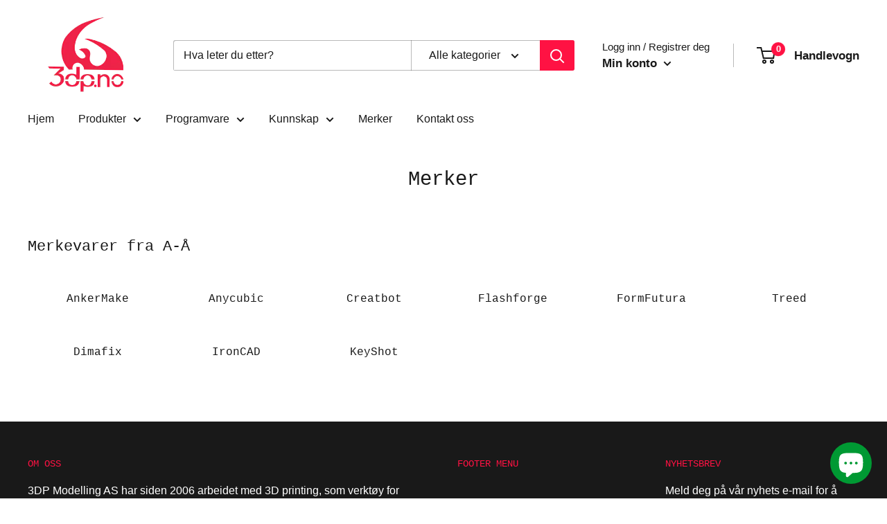

--- FILE ---
content_type: application/x-javascript; charset=utf-8
request_url: https://bundler.nice-team.net/app/shop/status/3-dp.myshopify.com.js?1763835297
body_size: -189
content:
var bundler_settings_updated='1669648914';

--- FILE ---
content_type: text/javascript
request_url: https://www.3dp.no/cdn/shop/t/16/assets/custom.js?v=102476495355921946141676971125
body_size: -623
content:
//# sourceMappingURL=/cdn/shop/t/16/assets/custom.js.map?v=102476495355921946141676971125
